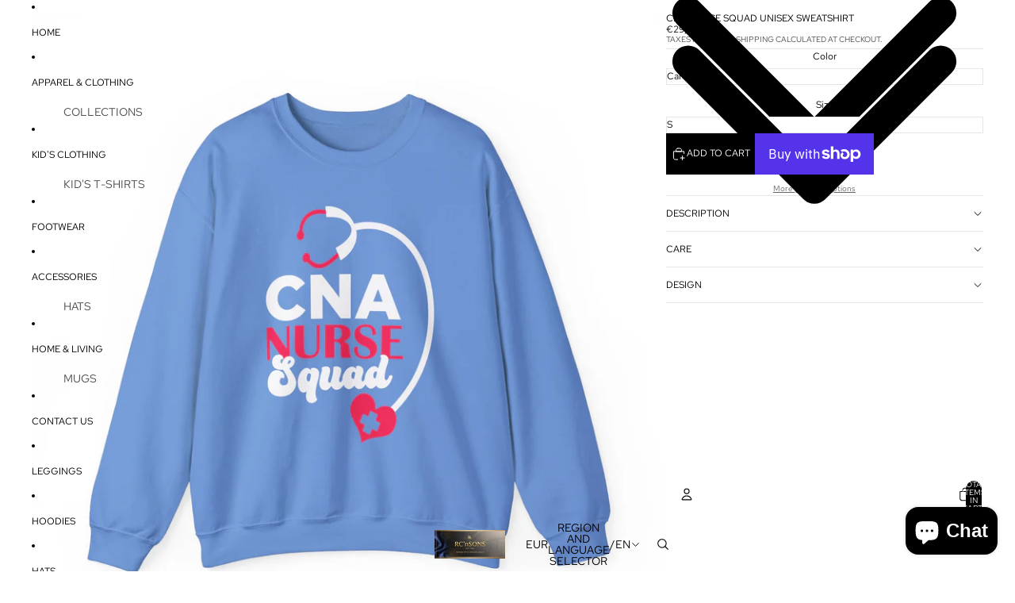

--- FILE ---
content_type: text/javascript
request_url: https://cdn.shopify.com/extensions/019b3597-7eec-76ac-8105-bd05d33516cb/one-guard-24/assets/age-gate.js
body_size: 443
content:
(() => {
  const COOKIE_NAME = 'ogAgeVerified';

  function setCookie(name, value, days) {
    try {
      const d = new Date();
      d.setTime(d.getTime() + (days * 24 * 60 * 60 * 1000));
      const expires = `expires=${d.toUTCString()}`;
      document.cookie = `${name}=${value};${expires};path=/;SameSite=Lax`;
    } catch (_) { /* noop */ }
  }

  function getCookie(name) {
    try {
      const value = `; ${document.cookie}`;
      const parts = value.split(`; ${name}=`);
      if (parts.length === 2) return parts.pop().split(';').shift();
    } catch (_) { /* noop */ }
    return null;
  }

  function setLocal(name, value) {
    try { window.localStorage.setItem(name, value); } catch (_) { /* noop */ }
  }
  function getLocal(name) {
    try { return window.localStorage.getItem(name); } catch (_) { return null; }
  }

  function isDesignMode() {
    try { return !!(window.Shopify && window.Shopify.designMode); } catch (_) { return false; }
  }

  function isVerified() {
    return getCookie(COOKIE_NAME) === 'true' || getLocal(COOKIE_NAME) === 'true';
  }

  function show(el) { if (el) el.setAttribute('aria-hidden', 'false'); }
  function hide(el) { if (el) el.setAttribute('aria-hidden', 'true'); }

  function init() {
    const root = document.getElementById('og-age-gate');
    if (!root) return;
    const inEditor = isDesignMode();
    const editorForceShow = (root.getAttribute('data-editor-show') === 'true');

    // If editor override is enabled, always show in theme editor
    if (inEditor && editorForceShow) {
      show(root);
    } else {
      // If already verified (cookie or localStorage), ensure hidden and exit
      if (isVerified()) { hide(root); return; }
      // Otherwise show normally
      show(root);
    }

    try { document.documentElement.style.overflow = 'hidden'; } catch (_) {}

    // Focus management
    const focusable = root.querySelector('[data-og-age-accept]') || root.querySelector('button');
    if (focusable && typeof focusable.focus === 'function') {
      setTimeout(() => focusable.focus(), 0);
    }

    // Wire actions
    const accept = root.querySelector('[data-og-age-accept]');
    const decline = root.querySelector('[data-og-age-decline]');
    const cookieDays = parseInt(root.getAttribute('data-cookie-days') || '365', 10);
    const declineUrl = root.getAttribute('data-decline-url');

    if (accept) {
      accept.addEventListener('click', () => {
        const days = isFinite(cookieDays) ? cookieDays : 365;
        setCookie(COOKIE_NAME, 'true', days);
        setLocal(COOKIE_NAME, 'true');
        hide(root);
        try { document.documentElement.style.overflow = ''; } catch (_) {}
        // Optional: dispatch event for theme listening
        try { document.dispatchEvent(new CustomEvent('og:age-gate:accepted')); } catch (_) {}
      });
    }

    if (decline) {
      decline.addEventListener('click', () => {
        try { document.dispatchEvent(new CustomEvent('og:age-gate:declined')); } catch (_) {}
        try { document.documentElement.style.overflow = ''; } catch (_) {}
        if (declineUrl) {
          window.location.href = declineUrl;
        } else {
          window.history.length > 1 ? window.history.back() : window.location.assign('https://www.google.com');
        }
      });
    }
  }

  if (document.readyState === 'loading') {
    document.addEventListener('DOMContentLoaded', init);
  } else {
    init();
  }

  // In theme editor, sections can re-render; re-run init to keep state correct
  if (isDesignMode()) {
    console.log('OneGuard: Design mode detected, enabling re-init on section events');
    ['shopify:section:load', 'shopify:section:select', 'shopify:block:select', 'shopify:section:deselect', 'shopify:block:deselect', 'shopify:section:reorder']
      .forEach((evt) => {
        document.addEventListener(evt, init);
      });
  }
})();
